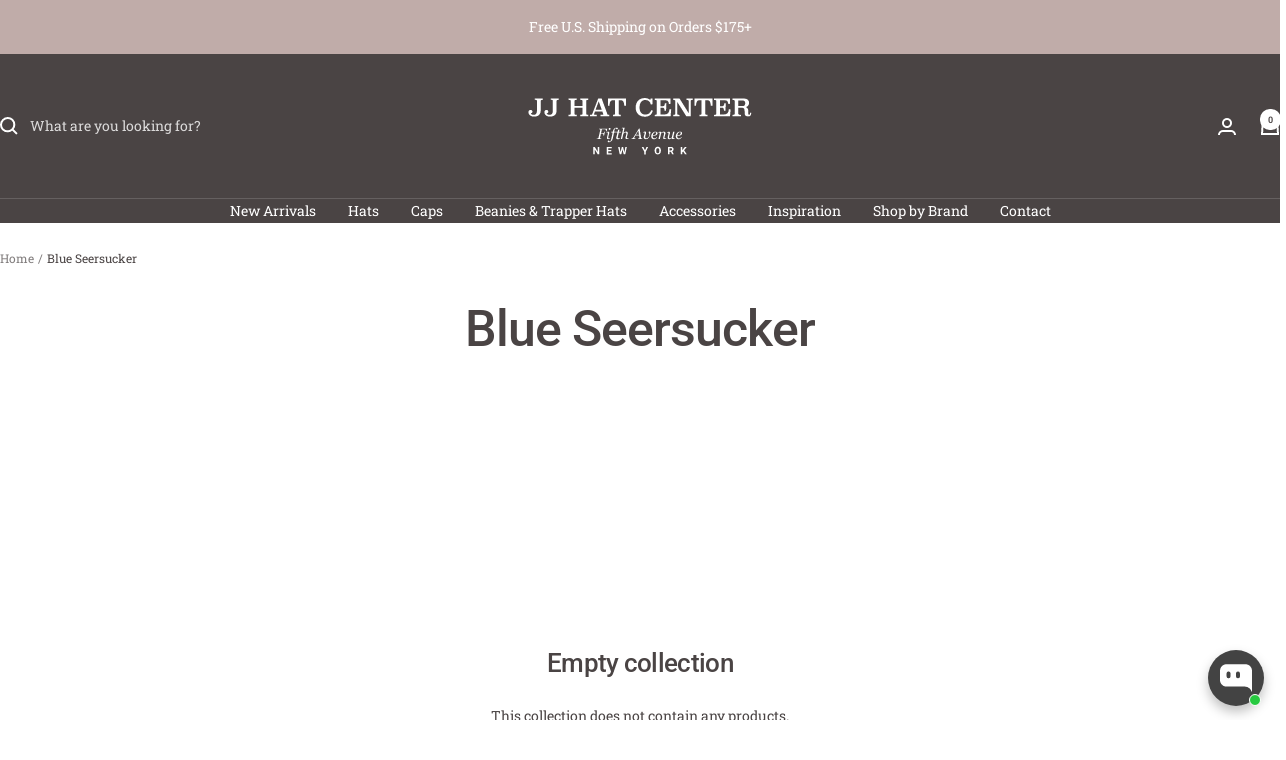

--- FILE ---
content_type: text/javascript
request_url: https://www.jjhatcenter.com/cdn/shop/t/29/assets/custom.js?v=167639537848865775061746199449
body_size: -566
content:
//# sourceMappingURL=/cdn/shop/t/29/assets/custom.js.map?v=167639537848865775061746199449
